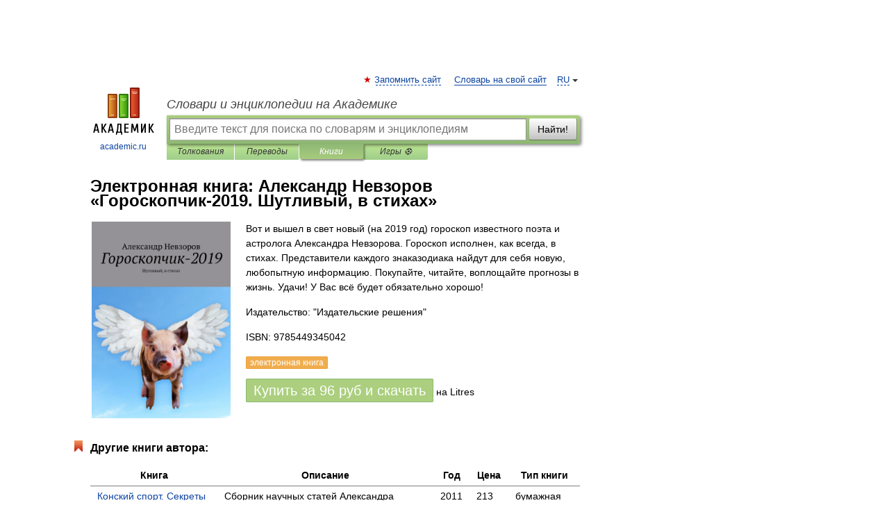

--- FILE ---
content_type: text/html; charset=UTF-8
request_url: https://books.academic.ru/book.nsf/87793737/%D0%93%D0%BE%D1%80%D0%BE%D1%81%D0%BA%D0%BE%D0%BF%D1%87%D0%B8%D0%BA-2019.+%D0%A8%D1%83%D1%82%D0%BB%D0%B8%D0%B2%D1%8B%D0%B9%2C+%D0%B2+%D1%81%D1%82%D0%B8%D1%85%D0%B0%D1%85
body_size: 11634
content:
<!DOCTYPE html>
<html lang="ru">
<head>


        <!-- Yandex.Market Widget -->
        <script async src="https://aflt.market.yandex.ru/widget/script/api" type="text/javascript"></script>
        <script type="text/javascript">
            (function (w) {
                function start() {
                    w.removeEventListener("YaMarketAffiliateLoad", start);
                    w.YaMarketAffiliate.createWidget({
                        containerId: "marketWidget",
                        type: "offers",
                        params: {
                            clid: 2300376,
                            metrikaCounterId: 40185884,
                            searchText: "Гороскопчик-2019. Шутливый, в стихах",
                            themeId: 2,
                        }
                    });
                    w.YaMarketAffiliate.createWidget({
                        containerId: "marketWidget1",
                        type: "models",
                        params: {
                            clid: 2300376,
                            metrikaCounterId: 40185884,
                            searchText: "Гороскопчик-2019. Шутливый, в стихах",
                            themeId: 4
                        }
                    });
                    w.YaMarketAffiliate.createWidget({
                        containerId: "marketWidget2",
                        type: "models",
                        params: {
                            clid: 2300376,
                            metrikaCounterId: 40185884,
                            searchText: "Гороскопчик-2019. Шутливый, в стихах",
                            searchType: "also_viewed",
                            themeId: 1
                        }
                    });
                    w.YaMarketAffiliate.createWidget({
                        containerId: "marketWidget3",
                        type: "models",
                        params: {
                            clid: 2300376,
                            metrikaCounterId: 40185884,
                            searchText: "Гороскопчик-2019. Шутливый, в стихах",
                            searchType: "accessories",
                            themeId: 1
                        }
                    });
                }

                w.YaMarketAffiliate
                    ? start()
                    : w.addEventListener("YaMarketAffiliateLoad", start);
            })(window);
        </script>
        <!-- End Yandex.Market Widget -->

	<meta http-equiv="Content-Type" content="text/html; charset=utf-8" />
	<title>Электронная книга: Александр Невзоров. Гороскопчик-2019. Шутливый, в стихах</title>
	<meta name="Description" content="Вот и вышел в свет новый (на 2019 год) гороскоп известного поэта и астролога Александра Невзорова. Гороскоп исполнен, как всегда, в стихах. Представители каждого знаказодиака найдут для себя новую, любопытную информацию. Покупайте, читайте, воплощайте прогнозы в жизнь. Удачи! У Вас всё будет обязательно хорошо!" />
	<!-- type: desktop C: ru  -->
	<meta name="Keywords" content="Книга" />

 
	<!--[if IE]>
	<meta http-equiv="cleartype" content="on" />
	<meta http-equiv="msthemecompatible" content="no"/>
	<![endif]-->

	<meta name="viewport" content="width=device-width, initial-scale=1, minimum-scale=1">

	
    <meta http-equiv='x-dns-prefetch-control' content='on'>
    <link rel="dns-prefetch" href="https://ajax.googleapis.com">
    <link rel="dns-prefetch" href="https://www.googletagservices.com">
    <link rel="dns-prefetch" href="https://www.google-analytics.com">
    <link rel="dns-prefetch" href="https://pagead2.googlesyndication.com">
    <link rel="dns-prefetch" href="https://ajax.googleapis.com">
    <link rel="dns-prefetch" href="https://an.yandex.ru">
    <link rel="dns-prefetch" href="https://mc.yandex.ru">

    <link rel="preload" href="/images/Logo.png"   as="image" >
    <link rel="preload" href="/images/Logo_h.png" as="image" >

	<meta property="og:title" content="Электронная книга: Александр Невзоров. Гороскопчик-2019. Шутливый, в стихах" />
	<meta property="og:type" content="article" />
	<meta property="og:url" content="https://books.academic.ru/book.nsf/87793737/%D0%93%D0%BE%D1%80%D0%BE%D1%81%D0%BA%D0%BE%D0%BF%D1%87%D0%B8%D0%BA-2019.+%D0%A8%D1%83%D1%82%D0%BB%D0%B8%D0%B2%D1%8B%D0%B9%2C+%D0%B2+%D1%81%D1%82%D0%B8%D1%85%D0%B0%D1%85" />
	<meta property="og:image" content="https://academic.ru/images/Logo_social_ru.png?3" />
	<meta property="og:description" content="Вот и вышел в свет новый (на 2019 год) гороскоп известного поэта и астролога Александра Невзорова. Гороскоп исполнен, как всегда, в стихах. Представители каждого знаказодиака найдут для себя новую, любопытную информацию. Покупайте, читайте, воплощайте прогнозы в жизнь. Удачи! У Вас всё будет обязательно хорошо!" />
	<meta property="og:site_name" content="Словари и энциклопедии на Академике" />
	<link rel="search" type="application/opensearchdescription+xml" title="Словари и энциклопедии на Академике" href="//dic.academic.ru/dicsearch.xml" />
	<meta name="ROBOTS" content="ALL" />
	<link rel="canonical" href="https://books.academic.ru/book.nsf/87793737/%D0%93%D0%BE%D1%80%D0%BE%D1%81%D0%BA%D0%BE%D0%BF%D1%87%D0%B8%D0%BA-2019.+%D0%A8%D1%83%D1%82%D0%BB%D0%B8%D0%B2%D1%8B%D0%B9%2C+%D0%B2+%D1%81%D1%82%D0%B8%D1%85%D0%B0%D1%85" />

<!-- d/t desktop  -->

    <script>
      window.CaramelDomain = "academic.ru";
      const caramelJS = document.createElement('script'); 
      caramelJS.src = "https://ads.digitalcaramel.com/caramel.js?ts="+new Date().getTime();
      caramelJS.async = true;
      document.head.appendChild(caramelJS);
    </script>


    <script>window.yaContextCb = window.yaContextCb || [] </script> 
    <script async src="https://yandex.ru/ads/system/context.js"></script>

    
<!-- +++++ ab_flag=1 fa_flag=2 +++++ -->

<style type="text/css">
div.hidden,#sharemenu,div.autosuggest,#contextmenu,#ad_top,#ad_bottom,#ad_right,#ad_top2,#restrictions,#footer ul + div,#TerminsNavigationBar,#top-menu,#lang,#search-tabs,#search-box .translate-lang,#translate-arrow,#dic-query,#logo img.h,#t-direction-head,#langbar,.smm{display:none}p,ul{list-style-type:none;margin:0 0 15px}ul li{margin-bottom:6px}.content ul{list-style-type:disc}*{padding:0;margin:0}html,body{height:100%}body{padding:0;margin:0;color:#000;font:14px Helvetica,Arial,Tahoma,sans-serif;background:#fff;line-height:1.5em}a{color:#0d44a0;text-decoration:none}h1{font-size:24px;margin:0 0 18px}h2{font-size:20px;margin:0 0 14px}h3{font-size:16px;margin:0 0 10px}h1 a,h2 a{color:#454545!important}#page{margin:0 auto}#page{min-height:100%;position:relative;padding-top:105px}#page{width:720px;padding-right:330px}* html #page{height:100%}#header{position:relative;height:122px}#logo{float:left;margin-top:21px;width:125px}#logo a.img{width:90px;margin:0 0 0 16px}#logo a.img.logo-en{margin-left:13px}#logo a{display:block;font-size:12px;text-align:center;word-break:break-all}#site-title{padding-top:35px;margin:0 0 5px 135px}#site-title a{color:#000;font-size:18px;font-style:italic;display:block;font-weight:400}#search-box{margin-left:135px;border-top-right-radius:3px;border-bottom-right-radius:3px;padding:4px;position:relative;background:#abcf7e;min-height:33px}#search-box.dic{background:#896744}#search-box table{border-spacing:0;border-collapse:collapse;width:100%}#search-box table td{padding:0;vertical-align:middle}#search-box table td:first-child{padding-right:3px}#search-box table td:last-child{width:1px}#search-query,#dic-query,.translate-lang{padding:6px;font-size:16px;height:18px;border:1px solid #949494;width:100%;box-sizing:border-box;height:32px;float:none;margin:0;background:white;float:left;border-radius:0!important}#search-button{width:70px;height:32px;text-align:center;border:1px solid #7a8e69;border-radius:3px;background:#e0e0e0}#search-tabs{display:block;margin:0 15px 0 135px;padding:0;list-style-type:none}#search-tabs li{float:left;min-width:70px;max-width:140px;padding:0 15px;height:23px;line-height:23px;background:#bde693;text-align:center;margin-right:1px}#search-box.dic + #search-tabs li{background:#C9A784}#search-tabs li:last-child{border-bottom-right-radius:3px}#search-tabs li a{color:#353535;font-style:italic;font-size:12px;display:block;white-space:nowrap;text-overflow:ellipsis;overflow:hidden}#search-tabs li.active{height:22px;line-height:23px;position:relative;background:#abcf7e;border-bottom-left-radius:3px;border-bottom-right-radius:3px}#search-box.dic + #search-tabs li.active{background:#896744}#search-tabs li.active a{color:white}#content{clear:both;margin:30px 0;padding-left:15px}#content a{text-decoration:underline}#content .breadcrumb{margin-bottom:20px}#search_sublinks,#search_links{margin-bottom:8px;margin-left:-8px}#search_sublinks a,#search_links a{padding:3px 8px 1px;border-radius:2px}#search_sublinks a.active,#search_links a.active{color:#000 !important;background:#bde693;text-decoration:none!important}.term{color:saddlebrown}@media(max-width:767px){.hideForMobile{display:none}#header{height:auto}#page{padding:5px;width:auto}#logo{float:none;width:144px;text-align:left;margin:0;padding-top:5px}#logo a{height:44px;overflow:hidden;text-align:left}#logo img.h{display:initial;width:144px;height:44px}#logo img.v{display:none}#site-title{padding:0;margin:10px 0 5px}#search-box,#search-tabs{clear:both;margin:0;width:auto;padding:4px}#search-box.translate #search-query{width:100%;margin-bottom:4px}#search-box.translate #td-search{overflow:visible;display:table-cell}ul#search-tabs{white-space:nowrap;margin-top:5px;overflow-x:auto;overflow-y:hidden}ul#search-tabs li,ul#search-tabs li.active{background:none!important;box-shadow:none;min-width:0;padding:0 5px;float:none;display:inline-block}ul#search-tabs li a{border-bottom:1px dashed green;font-style:normal;color:green;font-size:16px}ul#search-tabs li.active a{color:black;border-bottom-color:white;font-weight:700}ul#search-tabs li a:hover,ul#search-tabs li.active a:hover{color:black}#content{margin:15px 0}.h250{height:280px;max-height:280px;overflow:hidden;margin:25px 0 25px 0}
}.book_cover{margin-right:10px;padding-right:10px;max-width:200px;max-height:400px}@media (max-width: 767px){#book_partner{display:none}.book_cover{max-width:90%}}</style>

	<link rel="shortcut icon" href="https://academic.ru/favicon.ico" type="image/x-icon" sizes="16x16" />
	<link rel="shortcut icon" href="https://academic.ru/images/icon.ico" type="image/x-icon" sizes="32x32" />
    <link rel="shortcut icon" href="https://academic.ru/images/icon.ico" type="image/x-icon" sizes="48x48" />
    
    <link rel="icon" type="image/png" sizes="16x16" href="/images/Logo_16x16_transparent.png" />
    <link rel="icon" type="image/png" sizes="32x32" href="/images/Logo_32x32_transparent.png" />
    <link rel="icon" type="image/png" sizes="48x48" href="/images/Logo_48x48_transparent.png" />
    <link rel="icon" type="image/png" sizes="64x64" href="/images/Logo_64x64_transparent.png" />
    <link rel="icon" type="image/png" sizes="128x128" href="/images/Logo_128x128_transparent.png" />

    <link rel="apple-touch-icon" sizes="57x57"   href="/images/apple-touch-icon-57x57.png" />
    <link rel="apple-touch-icon" sizes="60x60"   href="/images/apple-touch-icon-60x60.png" />
    <link rel="apple-touch-icon" sizes="72x72"   href="/images/apple-touch-icon-72x72.png" />
    <link rel="apple-touch-icon" sizes="76x76"   href="/images/apple-touch-icon-76x76.png" />
    <link rel="apple-touch-icon" sizes="114x114" href="/images/apple-touch-icon-114x114.png" />
    <link rel="apple-touch-icon" sizes="120x120" href="/images/apple-touch-icon-120x120.png" />
  
    <!-- link rel="mask-icon" href="/images/safari-pinned-tab.svg" color="#5bbad5" -->
    <meta name="msapplication-TileColor" content="#00aba9" />
    <meta name="msapplication-config" content="/images/browserconfig.xml" />
    <meta name="theme-color" content="#ffffff" />

    <meta name="apple-mobile-web-app-capable" content="yes" />
    <meta name="apple-mobile-web-app-status-bar-style" content="black /">


<script type="text/javascript">
  (function(i,s,o,g,r,a,m){i['GoogleAnalyticsObject']=r;i[r]=i[r]||function(){
  (i[r].q=i[r].q||[]).push(arguments)},i[r].l=1*new Date();a=s.createElement(o),
  m=s.getElementsByTagName(o)[0];a.async=1;a.src=g;m.parentNode.insertBefore(a,m)
  })(window,document,'script','//www.google-analytics.com/analytics.js','ga');

  ga('create', 'UA-2754246-1', 'auto');
  ga('require', 'displayfeatures');

  ga('set', 'dimension1', '');
  ga('set', 'dimension2', 'book');
  ga('set', 'dimension3', '1');

  ga('send', 'pageview');

</script>


<script type="text/javascript">
	if(typeof(console) == 'undefined' ) console = {};
	if(typeof(console.log) == 'undefined' ) console.log = function(){};
	if(typeof(console.warn) == 'undefined' ) console.warn = function(){};
	if(typeof(console.error) == 'undefined' ) console.error = function(){};
	if(typeof(console.time) == 'undefined' ) console.time = function(){};
	if(typeof(console.timeEnd) == 'undefined' ) console.timeEnd = function(){};
	Academic = {};
	Academic.sUserLanguage = 'ru';
	Academic.sDomainURL = '';
	Academic.sMainDomainURL = '//dic.academic.ru/';
	Academic.sTranslateDomainURL = '//translate.academic.ru/';
	Academic.deviceType = 'desktop';
		Academic.Lang = {};
	Academic.Lang.sTermNotFound = 'Термин, отвечающий запросу, не найден'; 
</script>


<!--  Вариокуб -->
<script type="text/javascript">
    (function(e, x, pe, r, i, me, nt){
    e[i]=e[i]||function(){(e[i].a=e[i].a||[]).push(arguments)},
    me=x.createElement(pe),me.async=1,me.src=r,nt=x.getElementsByTagName(pe)[0],me.addEventListener("error",function(){function cb(t){t=t[t.length-1],"function"==typeof t&&t({flags:{}})};Array.isArray(e[i].a)&&e[i].a.forEach(cb);e[i]=function(){cb(arguments)}}),nt.parentNode.insertBefore(me,nt)})
    (window, document, "script", "https://abt.s3.yandex.net/expjs/latest/exp.js", "ymab");

    ymab("metrika.70309897", "init"/*, {clientFeatures}, {callback}*/);
    ymab("metrika.70309897", "setConfig", {enableSetYmUid: true});
</script>





</head>
<body>

<div id="ad_top">
<!-- top bnr -->
<div class="banner" style="max-height: 90px; overflow: hidden; display: inline-block;">




<!-- Yandex.RTB R-A-12643772-1 -->
<div id="yandex_rtb_R-A-12643772-1"></div>
<script>
window.yaContextCb.push(() => {
    Ya.Context.AdvManager.render({
        "blockId": "R-A-12643772-1",
        "renderTo": "yandex_rtb_R-A-12643772-1"
    })
})
</script>


</div> <!-- top banner  -->




</div>
	<div id="page"  >








			<div id="header">
				<div id="logo">
					<a href="//academic.ru">
						<img src="//academic.ru/images/Logo.png" class="v" alt="academic.ru" width="88" height="68" />
						<img src="//academic.ru/images/Logo_h.png" class="h" alt="academic.ru" width="144" height="44" />
						<br />
						academic.ru					</a>
				</div>
					<ul id="top-menu">
						<li id="lang">
							<a href="#" class="link">RU</a>

							<ul id="lang-menu">

							<li><a href="//en-academic.com">EN</a></li>
<li><a href="//de-academic.com">DE</a></li>
<li><a href="//es-academic.com">ES</a></li>
<li><a href="//fr-academic.com">FR</a></li>
							</ul>
						</li>
						<!--li><a class="android" href="//dic.academic.ru/android.php">Android версия</a></li-->
						<!--li><a class="apple" href="//dic.academic.ru/apple.php">iPhone/iPad версия</a></li-->
						<li><a class="add-fav link" href="#" onClick="add_favorite(this);">Запомнить сайт</a></li>
						<li><a href="//partners.academic.ru/partner_proposal.php" target="_blank">Словарь на свой сайт</a></li>
						<!--li><a href="#">Форум</a></li-->
					</ul>
					<h2 id="site-title">
						<a href="//academic.ru">Словари и энциклопедии на Академике</a>
					</h2>

					<div id="search-box">
						<form action="/searchall.php" method="get" name="formSearch">

<table><tr><td id="td-search">

							<input type="text" name="SWord" id="search-query" required
							value=""
							title="Введите текст для поиска по словарям и энциклопедиям" placeholder="Введите текст для поиска по словарям и энциклопедиям"
							autocomplete="off">


<div class="translate-lang">
	<select name="from" id="translateFrom">
				<option value="xx">Все языки</option><option value="ru" selected>Русский</option><option value="en">Английский</option><option value="fr">Французский</option><option value="de">Немецкий</option><option value="es">Испанский</option><option disabled>────────</option><option value="sq">Албанский</option><option value="al">Алтайский</option><option value="ar">Арабский</option><option value="an">Арагонский</option><option value="hy">Армянский</option><option value="rp">Арумынский</option><option value="at">Астурийский</option><option value="af">Африкаанс</option><option value="bb">Багобо</option><option value="eu">Баскский</option><option value="ba">Башкирский</option><option value="be">Белорусский</option><option value="bg">Болгарский</option><option value="bu">Бурятский</option><option value="cy">Валлийский</option><option value="wr">Варайский</option><option value="hu">Венгерский</option><option value="vp">Вепсский</option><option value="hs">Верхнелужицкий</option><option value="vi">Вьетнамский</option><option value="ht">Гаитянский</option><option value="el">Греческий</option><option value="ka">Грузинский</option><option value="gn">Гуарани</option><option value="gd">Гэльский</option><option value="da">Датский</option><option value="dl">Долганский</option><option value="pr">Древнерусский язык</option><option value="he">Иврит</option><option value="yi">Идиш</option><option value="in">Ингушский</option><option value="id">Индонезийский</option><option value="ik">Инупиак</option><option value="ga">Ирландский</option><option value="is">Исландский</option><option value="it">Итальянский</option><option value="yo">Йоруба</option><option value="kk">Казахский</option><option value="kc">Карачаевский</option><option value="ca">Каталанский</option><option value="qy">Квенья</option><option value="qu">Кечуа</option><option value="ky">Киргизский</option><option value="zh">Китайский</option><option value="go">Клингонский</option><option value="kv">Коми</option><option value="mm">Коми</option><option value="ko">Корейский</option><option value="cr">Кри</option><option value="ct">Крымскотатарский</option><option value="kp">Кумыкский</option><option value="ku">Курдский</option><option value="km">Кхмерский</option><option value="la">Латинский</option><option value="lv">Латышский</option><option value="ln">Лингала</option><option value="lt">Литовский</option><option value="lb">Люксембургский</option><option value="mu">Майя</option><option value="mk">Македонский</option><option value="ms">Малайский</option><option value="ma">Маньчжурский</option><option value="mi">Маори</option><option value="mj">Марийский</option><option value="mc">Микенский</option><option value="mf">Мокшанский</option><option value="mn">Монгольский</option><option value="nu">Науатль</option><option value="nl">Нидерландский</option><option value="og">Ногайский</option><option value="no">Норвежский</option><option value="oa">Орокский</option><option value="os">Осетинский</option><option value="ot">Османский</option><option value="pi">Пали</option><option value="pm">Папьяменто</option><option value="pa">Пенджабский</option><option value="fa">Персидский</option><option value="pl">Польский</option><option value="pt">Португальский</option><option value="ro">Румынский, Молдавский</option><option value="sa">Санскрит</option><option value="se">Северносаамский</option><option value="sr">Сербский</option><option value="ld">Сефардский</option><option value="sz">Силезский</option><option value="sk">Словацкий</option><option value="sl">Словенский</option><option value="sw">Суахили</option><option value="tl">Тагальский</option><option value="tg">Таджикский</option><option value="th">Тайский</option><option value="tt">Татарский</option><option value="tw">Тви</option><option value="bo">Тибетский</option><option value="tf">Тофаларский</option><option value="tv">Тувинский</option><option value="tr">Турецкий</option><option value="tk">Туркменский</option><option value="ud">Удмуртский</option><option value="uz">Узбекский</option><option value="ug">Уйгурский</option><option value="uk">Украинский</option><option value="ur">Урду</option><option value="uu">Урумский</option><option value="fo">Фарерский</option><option value="fi">Финский</option><option value="hi">Хинди</option><option value="hr">Хорватский</option><option value="cu">Церковнославянский (Старославянский)</option><option value="ke">Черкесский</option><option value="ck">Чероки</option><option value="ce">Чеченский</option><option value="cs">Чешский</option><option value="cv">Чувашский</option><option value="cn">Шайенского</option><option value="sv">Шведский</option><option value="cj">Шорский</option><option value="sx">Шумерский</option><option value="ev">Эвенкийский</option><option value="gw">Эльзасский</option><option value="mv">Эрзянский</option><option value="eo">Эсперанто</option><option value="et">Эстонский</option><option value="ya">Юпийский</option><option value="sh">Якутский</option><option value="ja">Японский</option>	</select>
</div>
<div id="translate-arrow"><a>&nbsp;</a></div>
<div class="translate-lang">
	<select name="to" id="translateOf">
				<option value="xx" selected>Все языки</option><option value="ru">Русский</option><option value="en">Английский</option><option value="fr">Французский</option><option value="de">Немецкий</option><option value="es">Испанский</option><option disabled>────────</option><option value="av">Аварский</option><option value="ad">Адыгейский</option><option value="az">Азербайджанский</option><option value="ai">Айнский язык</option><option value="al">Алтайский</option><option value="ar">Арабский</option><option value="hy">Армянский</option><option value="eu">Баскский</option><option value="ba">Башкирский</option><option value="be">Белорусский</option><option value="hu">Венгерский</option><option value="vp">Вепсский</option><option value="vd">Водский</option><option value="el">Греческий</option><option value="da">Датский</option><option value="he">Иврит</option><option value="yi">Идиш</option><option value="iz">Ижорский</option><option value="in">Ингушский</option><option value="id">Индонезийский</option><option value="is">Исландский</option><option value="it">Итальянский</option><option value="kk">Казахский</option><option value="kc">Карачаевский</option><option value="zh">Китайский</option><option value="kv">Коми</option><option value="ct">Крымскотатарский</option><option value="kp">Кумыкский</option><option value="la">Латинский</option><option value="lv">Латышский</option><option value="lt">Литовский</option><option value="mj">Марийский</option><option value="mf">Мокшанский</option><option value="mn">Монгольский</option><option value="nl">Нидерландский</option><option value="no">Норвежский</option><option value="os">Осетинский</option><option value="fa">Персидский</option><option value="pl">Польский</option><option value="pt">Португальский</option><option value="sk">Словацкий</option><option value="sl">Словенский</option><option value="sw">Суахили</option><option value="tg">Таджикский</option><option value="th">Тайский</option><option value="tt">Татарский</option><option value="tr">Турецкий</option><option value="tk">Туркменский</option><option value="ud">Удмуртский</option><option value="uz">Узбекский</option><option value="ug">Уйгурский</option><option value="uk">Украинский</option><option value="uu">Урумский</option><option value="fi">Финский</option><option value="cu">Церковнославянский (Старославянский)</option><option value="ce">Чеченский</option><option value="cs">Чешский</option><option value="cv">Чувашский</option><option value="sv">Шведский</option><option value="cj">Шорский</option><option value="ev">Эвенкийский</option><option value="mv">Эрзянский</option><option value="eo">Эсперанто</option><option value="et">Эстонский</option><option value="sh">Якутский</option><option value="ja">Японский</option>	</select>
</div>
<input type="hidden" name="did" id="did-field" value="" />
<input type="hidden" id="search-type" name="stype" value="10" />

</td><td>

							<button id="search-button">Найти!</button>

</td></tr></table>

						</form>

						<input type="text" name="dic_query" id="dic-query"
						title="Интерактивное оглавление. Вводите нужный Вам термин" placeholder="Интерактивное оглавление. Вводите нужный Вам термин"
						autocomplete="off" >


					</div>
				  <ul id="search-tabs">
    <li data-search-type="0" id="interpretations" ><a href="#" onclick="return false;">Толкования</a></li>
    <li data-search-type="1"  id="translations" ><a href="#" onclick="return false;">Переводы</a></li>
    <li data-search-type="10" id="books"        class="active"    ><a href="#" onclick="return false;">Книги       </a></li>
    <li data-search-type="88" id="games"            ><a href="https://games.academic.ru" title="Бесплатные игры" >Игры ⚽</a></li>
  </ul>
				</div>

	
<div id="ad_top2"></div>	
			<div id="content">

				<div class="content" itemscope itemtype="//data-vocabulary.org/Product">
				<div itemscope itemtype="//data-vocabulary.org/Breadcrumb">

				</div>
					<meta itemprop="category" content="Media > Books" />
					<meta itemprop="identifier" content="isbn:9785449345042" />
					<div class="title">
						<h1 style="margin-top:10px"><span itemprop="title">Электронная книга: </span><span itemprop="name">Александр Невзоров &#171;Гороскопчик-2019. Шутливый, в стихах&#187;</span></h1>
					</div>
<table width="100%" cellpadding="2">
<tr><td width="20%" valign="top">
<img src="http://cv4.litres.ru/pub/c/cover/37942849.jpg" border=0 align="left" class="book_cover" alt="Гороскопчик-2019. Шутливый, в стихах"/>
</td>
<td valign="top" style="text-align:left;">
<p itemprop="description">Вот и вышел в свет новый (на 2019 год) гороскоп известного поэта и астролога Александра Невзорова. Гороскоп исполнен, как всегда, в стихах. Представители каждого знаказодиака найдут для себя новую, любопытную информацию. Покупайте, читайте, воплощайте прогнозы в жизнь. Удачи! У Вас всё будет обязательно хорошо!</p>
<p><span itemprop="brand">Издательство: "Издательские решения"</span> </p>
<p itemprop="offerDetails" itemscope itemtype="//data-vocabulary.org/Offer">
<span itemprop="identifier" content="isbn:9785449345042">
<p>ISBN: 9785449345042</p>
<p><span class="notice">электронная книга</span> </p><p><a class="big_green" rel="nofollow" href="//dic.academic.ru/jump.php?t=18236c58&amp;j=%2Fwww.litres.ru%2Faleksandr-nevzorov-14808832%2Fgoroskopchik-2019-shutlivyy-v-stihah%2F%3Flfrom%3D18125199" target="_blank">Купить за <span itemprop="price" content="96">96</span> <span itemprop="currency" content="RUR">руб</span> и скачать</a> <span>на Litres</span></p>
</span><div></div>
</p>
</td></tr>
</table>
<div id="book_partner"><script type="text/topadvert">
          load_event: page_load
          feed_id: 11060
      pattern_id: 7291
      book_author: Александр Невзоров
      book_name: Гороскопчик-2019. Шутливый, в стихах
      </script><script type="text/javascript" charset="utf-8" defer="defer" async="async" src="//loader.adrelayer.com/load.js"></script></div>


					<div class="other-info">
<div class="holder"><h3 class="dictionary">Другие книги автора:</h3>
<table cellspacing="0" id="booktable"><thead><tr><th>Книга</th><th>Описание</th><th class="hideForMobile">Год</th><th class="hideForMobile">Цена</th><th class="hideForMobile">Тип книги</th></tr></thead><tbody>
<tr><td><a href="//books.academic.ru/book.nsf/60777566/%D0%9A%D0%BE%D0%BD%D1%81%D0%BA%D0%B8%D0%B9+%D1%81%D0%BF%D0%BE%D1%80%D1%82.+%D0%A1%D0%B5%D0%BA%D1%80%D0%B5%D1%82%D1%8B+%22%D0%BC%D0%B0%D1%81%D1%82%D0%B5%D1%80%D1%81%D1%82%D0%B2%D0%B0%22">Конский спорт. Секреты "мастерства"</a></td><td>Сборник научных статей Александра Невзорова о подлинной сущности конского спорта. В книге вы найдете&#8230; — Астрель-СПб, АСТ,  (формат: 70x90/16, 160 стр.) <span class="src2">Библиотека Nevzorov Haute Ecole</span>   <a href="//books.academic.ru/book.nsf/60777566/%D0%9A%D0%BE%D0%BD%D1%81%D0%BA%D0%B8%D0%B9+%D1%81%D0%BF%D0%BE%D1%80%D1%82.+%D0%A1%D0%B5%D0%BA%D1%80%D0%B5%D1%82%D1%8B+%22%D0%BC%D0%B0%D1%81%D1%82%D0%B5%D1%80%D1%81%D1%82%D0%B2%D0%B0%22">Подробнее...</a></td><td class="year hideForMobile">2011</td><td class="price hideForMobile">213</td><td class="hideForMobile">бумажная книга</td></tr>
<tr><td><a href="//books.academic.ru/book.nsf/60777548/%D0%A2%D1%80%D0%B0%D0%BA%D1%82%D0%B0%D1%82+%D0%BE+%D1%80%D0%B0%D0%B1%D0%BE%D1%82%D0%B5+%22%D0%B2+%D1%80%D1%83%D0%BA%D0%B0%D1%85%22">Трактат о работе "в руках"</a></td><td>Работа с лошадью "в руках" не мыслится без теоретических знаний, которые и дает эта книга. В ней вы вместе с&#8230; — АСТ, Астрель-СПб,  (формат: 70x90/16, 128 стр.) <span class="src2">Библиотека Nevzorov Haute Ecole</span>   <a href="//books.academic.ru/book.nsf/60777548/%D0%A2%D1%80%D0%B0%D0%BA%D1%82%D0%B0%D1%82+%D0%BE+%D1%80%D0%B0%D0%B1%D0%BE%D1%82%D0%B5+%22%D0%B2+%D1%80%D1%83%D0%BA%D0%B0%D1%85%22">Подробнее...</a></td><td class="year hideForMobile">2010</td><td class="price hideForMobile">198.8</td><td class="hideForMobile">бумажная книга</td></tr>
<tr><td><a href="//books.academic.ru/book.nsf/60523228/L.+E.+P.+%D0%9C%D0%B0%D0%BD%D0%B5%D0%B6%D0%BD%D0%BE%D0%B5+%D0%BB%D0%BE%D1%88%D0%B0%D0%B4%D0%B8%D0%BD%D0%BE%D0%B5+%D1%87%D1%82%D0%B5%D0%BD%D0%B8%D0%B5.+%D0%9A%D0%B8%D0%BD%D0%BE%D1%81%D1%86%D0%B5%D0%BD%D0%B0%D1%80%D0%B8%D0%B9">L. E. P. Манежное лошадиное чтение. Киносценарий</a></td><td>Фильм, который стал сенсацией еще до выхода на телеэкраны. Фильм, который пытались запретить к показу. Фильм&#8230; — Nevzorov Haute Ecole,  (формат: 70x90/16, 144 стр.) <span class="src2">Библиотека Nevzorov Haute Ecole</span>   <a href="//books.academic.ru/book.nsf/60523228/L.+E.+P.+%D0%9C%D0%B0%D0%BD%D0%B5%D0%B6%D0%BD%D0%BE%D0%B5+%D0%BB%D0%BE%D1%88%D0%B0%D0%B4%D0%B8%D0%BD%D0%BE%D0%B5+%D1%87%D1%82%D0%B5%D0%BD%D0%B8%D0%B5.+%D0%9A%D0%B8%D0%BD%D0%BE%D1%81%D1%86%D0%B5%D0%BD%D0%B0%D1%80%D0%B8%D0%B9">Подробнее...</a></td><td class="year hideForMobile">2010</td><td class="price hideForMobile">179</td><td class="hideForMobile">бумажная книга</td></tr>
<tr><td><a href="//books.academic.ru/book.nsf/60493886/%D0%91%D0%BE%D0%B4%D0%B8%D0%B1%D0%B8%D0%BB%D0%B4%D0%B8%D0%BD%D0%B3.+%D0%92%D0%B0%D1%88+%D0%BB%D0%B8%D1%87%D0%BD%D1%8B%D0%B9+%D1%82%D1%80%D0%B5%D0%BD%D0%B5%D1%80">Бодибилдинг. Ваш личный тренер</a></td><td>Хотите развить силу, сбросить лишний вес, сделать свое тело совершенным? Перед вами – уникальное пособие для&#8230; — Питер,    <a class="notice" href="//books.academic.ru/book.nsf/60493886/%D0%91%D0%BE%D0%B4%D0%B8%D0%B1%D0%B8%D0%BB%D0%B4%D0%B8%D0%BD%D0%B3.+%D0%92%D0%B0%D1%88+%D0%BB%D0%B8%D1%87%D0%BD%D1%8B%D0%B9+%D1%82%D1%80%D0%B5%D0%BD%D0%B5%D1%80">электронная книга</a>  <a href="//books.academic.ru/book.nsf/60493886/%D0%91%D0%BE%D0%B4%D0%B8%D0%B1%D0%B8%D0%BB%D0%B4%D0%B8%D0%BD%D0%B3.+%D0%92%D0%B0%D1%88+%D0%BB%D0%B8%D1%87%D0%BD%D1%8B%D0%B9+%D1%82%D1%80%D0%B5%D0%BD%D0%B5%D1%80">Подробнее...</a></td><td class="year hideForMobile">2011</td><td class="price hideForMobile">165</td><td class="hideForMobile">электронная книга</td></tr>
<tr><td><a href="//books.academic.ru/book.nsf/63383961/%D0%9E%D1%82%D1%81%D1%82%D0%B0%D0%B2%D0%BA%D0%B0+%D0%B3%D0%BE%D1%81%D0%BF%D0%BE%D0%B4%D0%B0+%D0%B1%D0%BE%D0%B3%D0%B0.+%D0%97%D0%B0%D1%87%D0%B5%D0%BC+%D0%A0%D0%BE%D1%81%D1%81%D0%B8%D0%B8+%D0%BF%D1%80%D0%B0%D0%B2%D0%BE%D1%81%D0%BB%D0%B0%D0%B2%D0%B8%D0%B5%3F">Отставка господа бога. Зачем России православие?</a></td><td>Александр Невзоров, автор легендарной телепрограммы "600 секунд", отец российской журналистки&#8230; — Эксмо,  (формат: 84x108/32, 224 стр.) <span class="src2">Невзоров Александр. Избранное</span>   <a href="//books.academic.ru/book.nsf/63383961/%D0%9E%D1%82%D1%81%D1%82%D0%B0%D0%B2%D0%BA%D0%B0+%D0%B3%D0%BE%D1%81%D0%BF%D0%BE%D0%B4%D0%B0+%D0%B1%D0%BE%D0%B3%D0%B0.+%D0%97%D0%B0%D1%87%D0%B5%D0%BC+%D0%A0%D0%BE%D1%81%D1%81%D0%B8%D0%B8+%D0%BF%D1%80%D0%B0%D0%B2%D0%BE%D1%81%D0%BB%D0%B0%D0%B2%D0%B8%D0%B5%3F">Подробнее...</a></td><td class="year hideForMobile">2015</td><td class="price hideForMobile">280</td><td class="hideForMobile">бумажная книга</td></tr>
<tr><td><a href="//books.academic.ru/book.nsf/62197270/%D0%9E%D1%82%D1%81%D1%82%D0%B0%D0%B2%D0%BA%D0%B0+%D0%B3%D0%BE%D1%81%D0%BF%D0%BE%D0%B4%D0%B0+%D0%B1%D0%BE%D0%B3%D0%B0.+%D0%97%D0%B0%D1%87%D0%B5%D0%BC+%D0%A0%D0%BE%D1%81%D1%81%D0%B8%D0%B8+%D0%BF%D1%80%D0%B0%D0%B2%D0%BE%D1%81%D0%BB%D0%B0%D0%B2%D0%B8%D0%B5%3F">Отставка господа бога. Зачем России православие?</a></td><td>Александр Невзоров, автор легендарной телепрограммы "600 секунд", отец российской журналистки&#8230; — Эксмо,  (формат: 84x108/32, 224 стр.) <span class="src2">Русский путь</span>   <a href="//books.academic.ru/book.nsf/62197270/%D0%9E%D1%82%D1%81%D1%82%D0%B0%D0%B2%D0%BA%D0%B0+%D0%B3%D0%BE%D1%81%D0%BF%D0%BE%D0%B4%D0%B0+%D0%B1%D0%BE%D0%B3%D0%B0.+%D0%97%D0%B0%D1%87%D0%B5%D0%BC+%D0%A0%D0%BE%D1%81%D1%81%D0%B8%D0%B8+%D0%BF%D1%80%D0%B0%D0%B2%D0%BE%D1%81%D0%BB%D0%B0%D0%B2%D0%B8%D0%B5%3F">Подробнее...</a></td><td class="year hideForMobile">2015</td><td class="price hideForMobile">236.3</td><td class="hideForMobile">бумажная книга</td></tr>
<tr><td><a href="//books.academic.ru/book.nsf/62259716/%D0%9E%D1%82%D1%81%D1%82%D0%B0%D0%B2%D0%BA%D0%B0+%D0%B3%D0%BE%D1%81%D0%BF%D0%BE%D0%B4%D0%B0+%D0%B1%D0%BE%D0%B3%D0%B0.+%D0%97%D0%B0%D1%87%D0%B5%D0%BC+%D0%A0%D0%BE%D1%81%D1%81%D0%B8%D0%B8+%D0%BF%D1%80%D0%B0%D0%B2%D0%BE%D1%81%D0%BB%D0%B0%D0%B2%D0%B8%D0%B5%3F+%28%D1%81%D0%B1%D0%BE%D1%80%D0%BD%D0%B8%D0%BA%29">Отставка господа бога. Зачем России православие? (сборник)</a></td><td>Александр Невзоров, автор легендарной телепрограммы «600 секунд», отец российской журналистики&#8230; — Эксмо,    <a class="notice" href="//books.academic.ru/book.nsf/62259716/%D0%9E%D1%82%D1%81%D1%82%D0%B0%D0%B2%D0%BA%D0%B0+%D0%B3%D0%BE%D1%81%D0%BF%D0%BE%D0%B4%D0%B0+%D0%B1%D0%BE%D0%B3%D0%B0.+%D0%97%D0%B0%D1%87%D0%B5%D0%BC+%D0%A0%D0%BE%D1%81%D1%81%D0%B8%D0%B8+%D0%BF%D1%80%D0%B0%D0%B2%D0%BE%D1%81%D0%BB%D0%B0%D0%B2%D0%B8%D0%B5%3F+%28%D1%81%D0%B1%D0%BE%D1%80%D0%BD%D0%B8%D0%BA%29">электронная книга</a>  <a href="//books.academic.ru/book.nsf/62259716/%D0%9E%D1%82%D1%81%D1%82%D0%B0%D0%B2%D0%BA%D0%B0+%D0%B3%D0%BE%D1%81%D0%BF%D0%BE%D0%B4%D0%B0+%D0%B1%D0%BE%D0%B3%D0%B0.+%D0%97%D0%B0%D1%87%D0%B5%D0%BC+%D0%A0%D0%BE%D1%81%D1%81%D0%B8%D0%B8+%D0%BF%D1%80%D0%B0%D0%B2%D0%BE%D1%81%D0%BB%D0%B0%D0%B2%D0%B8%D0%B5%3F+%28%D1%81%D0%B1%D0%BE%D1%80%D0%BD%D0%B8%D0%BA%29">Подробнее...</a></td><td class="year hideForMobile">2015</td><td class="price hideForMobile">249</td><td class="hideForMobile">электронная книга</td></tr>
<tr><td><a href="//books.academic.ru/book.nsf/62496871/Set+On+English">Set On English</a></td><td> — ФЛИНТА,    <a class="notice" href="//books.academic.ru/book.nsf/62496871/Set+On+English">электронная книга</a>  <a href="//books.academic.ru/book.nsf/62496871/Set+On+English">Подробнее...</a></td><td class="year hideForMobile">2015</td><td class="price hideForMobile">100</td><td class="hideForMobile">электронная книга</td></tr>
<tr><td><a href="//books.academic.ru/book.nsf/62528812/%D0%9F%D1%80%D0%BE%D0%B8%D0%B7%D0%BD%D0%BE%D1%81%D0%B8%D1%82%D0%B5%D0%BB%D1%8C%D0%BD%D1%8B%D0%B9+%D0%BF%D0%BB%D0%B0%D0%BD%D1%88%D0%B5%D1%82.+Pronounce-it+pad.+%D0%A3%D0%BD%D0%B8%D0%B2%D0%B5%D1%80%D1%81%D0%B0%D0%BB%D1%8C%D0%BD%D1%8B%D0%B5+%D1%84%D0%BE%D0%BD%D0%B5%D1%82%D0%B8%D1%87%D0%B5%D1%81%D0%BA%D0%B8%D0%B5+%D1%82%D0%B0%D0%B1%D0%BB%D0%B8%D1%86%D1%8B+%D0%B4%D0%BB%D1%8F+%D1%87%D1%82%D0%B5%D0%BD%D0%B8%D1%8F+%D0%B0%D0%BD%D0%B3%D0%BB%D0%B8%D0%B9%D1%81%D0%BA%D0%B8%D1%85+%D1%81%D0%BB%D0%BE%D0%B2">Произносительный планшет. Pronounce-it pad. Универсальные фонетические таблицы для чтения английских слов</a></td><td> — ФЛИНТА,    <a class="notice" href="//books.academic.ru/book.nsf/62528812/%D0%9F%D1%80%D0%BE%D0%B8%D0%B7%D0%BD%D0%BE%D1%81%D0%B8%D1%82%D0%B5%D0%BB%D1%8C%D0%BD%D1%8B%D0%B9+%D0%BF%D0%BB%D0%B0%D0%BD%D1%88%D0%B5%D1%82.+Pronounce-it+pad.+%D0%A3%D0%BD%D0%B8%D0%B2%D0%B5%D1%80%D1%81%D0%B0%D0%BB%D1%8C%D0%BD%D1%8B%D0%B5+%D1%84%D0%BE%D0%BD%D0%B5%D1%82%D0%B8%D1%87%D0%B5%D1%81%D0%BA%D0%B8%D0%B5+%D1%82%D0%B0%D0%B1%D0%BB%D0%B8%D1%86%D1%8B+%D0%B4%D0%BB%D1%8F+%D1%87%D1%82%D0%B5%D0%BD%D0%B8%D1%8F+%D0%B0%D0%BD%D0%B3%D0%BB%D0%B8%D0%B9%D1%81%D0%BA%D0%B8%D1%85+%D1%81%D0%BB%D0%BE%D0%B2">электронная книга</a>  <a href="//books.academic.ru/book.nsf/62528812/%D0%9F%D1%80%D0%BE%D0%B8%D0%B7%D0%BD%D0%BE%D1%81%D0%B8%D1%82%D0%B5%D0%BB%D1%8C%D0%BD%D1%8B%D0%B9+%D0%BF%D0%BB%D0%B0%D0%BD%D1%88%D0%B5%D1%82.+Pronounce-it+pad.+%D0%A3%D0%BD%D0%B8%D0%B2%D0%B5%D1%80%D1%81%D0%B0%D0%BB%D1%8C%D0%BD%D1%8B%D0%B5+%D1%84%D0%BE%D0%BD%D0%B5%D1%82%D0%B8%D1%87%D0%B5%D1%81%D0%BA%D0%B8%D0%B5+%D1%82%D0%B0%D0%B1%D0%BB%D0%B8%D1%86%D1%8B+%D0%B4%D0%BB%D1%8F+%D1%87%D1%82%D0%B5%D0%BD%D0%B8%D1%8F+%D0%B0%D0%BD%D0%B3%D0%BB%D0%B8%D0%B9%D1%81%D0%BA%D0%B8%D1%85+%D1%81%D0%BB%D0%BE%D0%B2">Подробнее...</a></td><td class="year hideForMobile">2015</td><td class="price hideForMobile">50</td><td class="hideForMobile">электронная книга</td></tr>
<tr><td><a href="//books.academic.ru/book.nsf/62739370/%D0%9F%D1%80%D0%BE%D0%B8%D1%81%D1%85%D0%BE%D0%B6%D0%B4%D0%B5%D0%BD%D0%B8%D0%B5+%D0%BB%D0%B8%D1%87%D0%BD%D0%BE%D1%81%D1%82%D0%B8+%D0%B8+%D0%B8%D0%BD%D1%82%D0%B5%D0%BB%D0%BB%D0%B5%D0%BA%D1%82%D0%B0+%D1%87%D0%B5%D0%BB%D0%BE%D0%B2%D0%B5%D0%BA%D0%B0.+%D0%9E%D0%BF%D1%8B%D1%82+%D0%BE%D0%B1%D0%BE%D0%B1%D1%89%D0%B5%D0%BD%D0%B8%D1%8F+%D0%B4%D0%B0%D0%BD%D0%BD%D1%8B%D1%85+%D0%BA%D0%BB%D0%B0%D1%81%D1%81%D0%B8%D1%87%D0%B5%D1%81%D0%BA%D0%BE%D0%B9+%D0%BD%D0%B5%D0%B9%D1%80%D0%BE%D1%84%D0%B8%D0%B7%D0%B8%D0%BE%D0%BB%D0%BE%D0%B3%D0%B8%D0%B8">Происхождение личности и интеллекта человека. Опыт обобщения данных классической нейрофизиологии</a></td><td>В этой книге Александр Невзоров - режиссер, сценарист, писатель, член Всероссийского научного общества&#8230; — АСТ,  (формат: 70x90/16, 544 стр.)    <a href="//books.academic.ru/book.nsf/62739370/%D0%9F%D1%80%D0%BE%D0%B8%D1%81%D1%85%D0%BE%D0%B6%D0%B4%D0%B5%D0%BD%D0%B8%D0%B5+%D0%BB%D0%B8%D1%87%D0%BD%D0%BE%D1%81%D1%82%D0%B8+%D0%B8+%D0%B8%D0%BD%D1%82%D0%B5%D0%BB%D0%BB%D0%B5%D0%BA%D1%82%D0%B0+%D1%87%D0%B5%D0%BB%D0%BE%D0%B2%D0%B5%D0%BA%D0%B0.+%D0%9E%D0%BF%D1%8B%D1%82+%D0%BE%D0%B1%D0%BE%D0%B1%D1%89%D0%B5%D0%BD%D0%B8%D1%8F+%D0%B4%D0%B0%D0%BD%D0%BD%D1%8B%D1%85+%D0%BA%D0%BB%D0%B0%D1%81%D1%81%D0%B8%D1%87%D0%B5%D1%81%D0%BA%D0%BE%D0%B9+%D0%BD%D0%B5%D0%B9%D1%80%D0%BE%D1%84%D0%B8%D0%B7%D0%B8%D0%BE%D0%BB%D0%BE%D0%B3%D0%B8%D0%B8">Подробнее...</a></td><td class="year hideForMobile">2013</td><td class="price hideForMobile">560</td><td class="hideForMobile">бумажная книга</td></tr>
<tr><td><a href="//books.academic.ru/book.nsf/63302595/%D0%A3%D1%80%D0%BE%D0%BA%D0%B8+%D0%B0%D1%82%D0%B5%D0%B8%D0%B7%D0%BC%D0%B0+%28%2B+CD%29">Уроки атеизма (+ CD)</a></td><td>Легенда отечественной публицистики Александр Невзоров известен как последовательный и бескомпромиссный&#8230; — Эксмо,  (формат: 84x108/32, 352 стр.) <span class="src2">Невзоров Александр. Избранное</span>   <a href="//books.academic.ru/book.nsf/63302595/%D0%A3%D1%80%D0%BE%D0%BA%D0%B8+%D0%B0%D1%82%D0%B5%D0%B8%D0%B7%D0%BC%D0%B0+%28%2B+CD%29">Подробнее...</a></td><td class="year hideForMobile">2015</td><td class="price hideForMobile">273</td><td class="hideForMobile">бумажная книга</td></tr>
<tr><td><a href="//books.academic.ru/book.nsf/63347561/%D0%A3%D1%80%D0%BE%D0%BA%D0%B8+%D0%B0%D1%82%D0%B5%D0%B8%D0%B7%D0%BC%D0%B0">Уроки атеизма</a></td><td>Легенда отечественной публицистики Александр Невзоров известен как последовательный и бескомпромиссный&#8230; — Эксмо,    <a class="notice" href="//books.academic.ru/book.nsf/63347561/%D0%A3%D1%80%D0%BE%D0%BA%D0%B8+%D0%B0%D1%82%D0%B5%D0%B8%D0%B7%D0%BC%D0%B0">электронная книга</a>  <a href="//books.academic.ru/book.nsf/63347561/%D0%A3%D1%80%D0%BE%D0%BA%D0%B8+%D0%B0%D1%82%D0%B5%D0%B8%D0%B7%D0%BC%D0%B0">Подробнее...</a></td><td class="year hideForMobile">2015</td><td class="price hideForMobile">229</td><td class="hideForMobile">электронная книга</td></tr>
<tr><td><a href="//books.academic.ru/book.nsf/63840093/%D0%9A%D0%BE%D0%BD%D1%81%D0%BA%D0%B8%D0%B9+%D1%81%D0%BF%D0%BE%D1%80%D1%82.+%D0%A1%D0%B5%D0%BA%D1%80%D0%B5%D1%82%D1%8B+%22%D0%BC%D0%B0%D1%81%D1%82%D0%B5%D1%80%D1%81%D1%82%D0%B2%D0%B0%22">Конский спорт. Секреты "мастерства"</a></td><td>От издателя:Сборник научных статей Александра Невзорова о подлинной сущности конского спорта. В книге вы&#8230; —  (формат: 70x90/16 (~170х215 мм), 160стр. стр.) <span class="src2">Библиотека Nevzorov Haute Ecole</span>   <a href="//books.academic.ru/book.nsf/63840093/%D0%9A%D0%BE%D0%BD%D1%81%D0%BA%D0%B8%D0%B9+%D1%81%D0%BF%D0%BE%D1%80%D1%82.+%D0%A1%D0%B5%D0%BA%D1%80%D0%B5%D1%82%D1%8B+%22%D0%BC%D0%B0%D1%81%D1%82%D0%B5%D1%80%D1%81%D1%82%D0%B2%D0%B0%22">Подробнее...</a></td><td class="year hideForMobile">2011</td><td class="price hideForMobile">85</td><td class="hideForMobile">бумажная книга</td></tr>
<tr><td><a href="//books.academic.ru/book.nsf/63854623/%D0%A2%D1%80%D0%B0%D0%BA%D1%82%D0%B0%D1%82+%D0%BE+%D1%80%D0%B0%D0%B1%D0%BE%D1%82%D0%B5+%22%D0%B2+%D1%80%D1%83%D0%BA%D0%B0%D1%85%22">Трактат о работе "в руках"</a></td><td>От издателя:Работа с лошадью «в руках» не мыслится без теоретических знаний, которые и дает эта книга. В ней&#8230; —  (формат: 70х90/16 (~170х215 мм), 128стр. (цветные иллюстрации) стр.) <span class="src2">Библиотека Nevzorov Haute Ecole</span>   <a href="//books.academic.ru/book.nsf/63854623/%D0%A2%D1%80%D0%B0%D0%BA%D1%82%D0%B0%D1%82+%D0%BE+%D1%80%D0%B0%D0%B1%D0%BE%D1%82%D0%B5+%22%D0%B2+%D1%80%D1%83%D0%BA%D0%B0%D1%85%22">Подробнее...</a></td><td class="year hideForMobile">2010</td><td class="price hideForMobile">60</td><td class="hideForMobile">бумажная книга</td></tr>
<tr><td><a href="//books.academic.ru/book.nsf/64495222/%D0%9A%D0%BE%D0%BD%D1%81%D0%BA%D0%B8%D0%B9+%D1%81%D0%BF%D0%BE%D1%80%D1%82.+%D0%A1%D0%B5%D0%BA%D1%80%D0%B5%D1%82%D1%8B+%22%D0%BC%D0%B0%D1%81%D1%82%D0%B5%D1%80%D1%81%D1%82%D0%B2%D0%B0%22">Конский спорт. Секреты "мастерства"</a></td><td>Сборник научных статей Александра Невзорова о подлинной сущности конского спорта. В книге вы найдете&#8230; — АСТ, Астрель-СПб,  (формат: 70x90/16, 160 стр.) <span class="src2">Библиотека Nevzorov Haute Ecole</span>   <a href="//books.academic.ru/book.nsf/64495222/%D0%9A%D0%BE%D0%BD%D1%81%D0%BA%D0%B8%D0%B9+%D1%81%D0%BF%D0%BE%D1%80%D1%82.+%D0%A1%D0%B5%D0%BA%D1%80%D0%B5%D1%82%D1%8B+%22%D0%BC%D0%B0%D1%81%D1%82%D0%B5%D1%80%D1%81%D1%82%D0%B2%D0%B0%22">Подробнее...</a></td><td class="year hideForMobile">2011</td><td class="price hideForMobile">200</td><td class="hideForMobile">бумажная книга</td></tr>


</tbody></table></div>
						<div class="holder">
							<h3 class="dictionary">См. также в других словарях:</h3>
							<ul class="terms-list">
<li><p><strong><a href="//dic.academic.ru/dic.nsf/ruwiki/770736">Александр Невзоров</a></strong> —  … &nbsp; <span class="src2">Википедия</span></p></li>
<li><p><strong><a href="//dic.academic.ru/dic.nsf/es/83579/%D0%9D%D0%95%D0%92%D0%97%D0%9E%D0%A0%D0%9E%D0%92">НЕВЗОРОВ Александр Глебович</a></strong> — (р. 3 августа 1958, Ленинград), российский политический деятель, телевизионный журналист; депутат Государственной думы (см. ГОСУДАРСТВЕННАЯ ДУМА первого созыва) первого четвертого созывов (1993 2007). Александр Невзоров получил среднее&#8230; … &nbsp; <span class="src2">Энциклопедический словарь</span></p></li>
<li><p><strong><a href="//dic.academic.ru/dic.nsf/ruwiki/293527">Невзоров, Александр Глебович</a></strong> — В Википедии есть статьи о других людях с такой фамилией, см. Невзоров. Александр Невзоров Род деятельности: репортёр, журналист, телеведущий, публицист Дата рождения: 3&#160;августа … &nbsp; <span class="src2">Википедия</span></p></li>
<li><p><strong><a href="//dic.academic.ru/dic.nsf/ruwiki/1058099">Невзоров, Александр</a></strong> — Александр Глебович Невзоров (р. 3 августа 1958, Ленинград) российский репортёр, телеведущий, депутат Государственной Думы РФ четырех созывов. С 1983 года работал на Ленинградском телевидении. Был каскадёром. Стал известен в конце 1980 х годов как … &nbsp; <span class="src2">Википедия</span></p></li>
<li><p><strong><a href="//dic.academic.ru/dic.nsf/ruwiki/1058107">Невзоров Александр Глебович</a></strong> — Александр Глебович Невзоров (р. 3 августа 1958, Ленинград) российский репортёр, телеведущий, депутат Государственной Думы РФ четырех созывов. С 1983 года работал на Ленинградском телевидении. Был каскадёром. Стал известен в конце 1980 х годов как … &nbsp; <span class="src2">Википедия</span></p></li>
<li><p><strong><a href="//dic.academic.ru/dic.nsf/ruwiki/1058104">Невзоров А.</a></strong> — Александр Глебович Невзоров (р. 3 августа 1958, Ленинград) российский репортёр, телеведущий, депутат Государственной Думы РФ четырех созывов. С 1983 года работал на Ленинградском телевидении. Был каскадёром. Стал известен в конце 1980 х годов как … &nbsp; <span class="src2">Википедия</span></p></li>
							</ul>
						</div>
					</div>



				</div>



			</div>
  
<div id="ad_bottom">

</div>

	<div id="footer">
		<div id="liveinternet">
            <!--LiveInternet counter--><a href="https://www.liveinternet.ru/click;academic"
            target="_blank"><img id="licntC2FD" width="31" height="31" style="border:0" 
            title="LiveInternet"
            src="[data-uri]"
            alt=""/></a><script>(function(d,s){d.getElementById("licntC2FD").src=
            "https://counter.yadro.ru/hit;academic?t44.6;r"+escape(d.referrer)+
            ((typeof(s)=="undefined")?"":";s"+s.width+"*"+s.height+"*"+
            (s.colorDepth?s.colorDepth:s.pixelDepth))+";u"+escape(d.URL)+
            ";h"+escape(d.title.substring(0,150))+";"+Math.random()})
            (document,screen)</script><!--/LiveInternet-->
		</div>


      <div id="restrictions">18+</div>


				&copy; Академик, 2000-2025
<ul>
			<li>
				Обратная связь:
				<a id="m_s" href="#">Техподдержка</a>,
				<a id="m_a" href="#">Реклама на сайте</a>
			</li>
</ul>

<br/>
<ul>
			<li>
        <a href="https://tournavigator.pro/" target="_blank">&#128099; Путешествия</a>
			</li>
</ul>
<div>


			<a href="//partners.academic.ru/partner_proposal.php">Экспорт словарей на сайты</a>, сделанные на PHP, <div class="img joom"></div> Joomla, <div class="img drp"></div> Drupal, <div class="img wp"></div> WordPress, MODx.
</div>

	</div>


		<div id="contextmenu">
		<ul id="context-actions">
		  <li><a data-in="masha">Пометить текст и поделиться</a></li>
		  <li class="separator"></li>
		  <!--li><a data-in="dic">Искать в этом же словаре</a></li-->
		  <!--li><a data-in="synonyms">Искать синонимы</a></li-->
		  <li><a data-in="academic">Искать во всех словарях</a></li>
		  <li><a data-in="translate">Искать в переводах</a></li>
		  <li><a data-in="internet">Искать в Интернете</a></li>
		  <!--li><a data-in="category">Искать в этой же категории</a></li-->
		</ul>
		<ul id="context-suggestions">
		</ul>
		</div>

		<div id="sharemenu" style="top: 1075px; left: 240px;">
			<h3>Поделиться ссылкой на выделенное</h3>
			<ul class="smm">
  <li class="vk"><a onClick="share('vk'); return false;" href="#"></a></li>
  <li class="ok"><a onClick="share('ok'); return false;" href="#"></a></li>
  <li class="fb"><a onClick="share('fb'); return false;" href="#"></a></li>
  <li class="tw"><a onClick="share('tw'); return false;" href="#"></a></li>
  <li class="gplus"><a onClick="share('g+'); return false;" href="#"></a></li>
  <li class="mailru"><a onClick="share('mail.ru'); return false;" href="#"></a></li>
  <li class="lj"><a onClick="share('lj'); return false;" href="#"></a></li>
  <li class="li"><a onClick="share('li'); return false;" href="#"></a></li>
</ul>
			<div id="share-basement">
				<h5>Прямая ссылка:</h5>
				<a href="" id="share-directlink">
					…
				</a>
				<small>
					Нажмите правой клавишей мыши и выберите «Копировать ссылку»				</small>
			</div>
		</div>

	

	<script async src="/js/academic.min.js?150324" type="text/javascript"></script>



<div id="ad_right">

<script async src="https://ad.mail.ru/static/ads-async.js"></script>
<ins class="mrg-tag" style="display:inline-block;text-decoration: none;" data-ad-client="ad-860730" data-ad-slot="860730"></ins>  
<script>(MRGtag = window.MRGtag || []).push({})</script><div class="banner sticky">
  <div class="ACD_MIDR_300c_test">
<!--  Временно, для теста  -->

<div caramel-id="01j78m1mtc0s4v1w086tt6jgcp"></div>





</div>
</div>

</div>


</div>


<br/><br/><br/><br/><br/><br/>

<!-- Yandex.Metrika counter -->
<script type="text/javascript" >
   (function(m,e,t,r,i,k,a){m[i]=m[i]||function(){(m[i].a=m[i].a||[]).push(arguments)};
   m[i].l=1*new Date();k=e.createElement(t),a=e.getElementsByTagName(t)[0],k.async=1,k.src=r,a.parentNode.insertBefore(k,a)})
   (window, document, "script", "https://mc.yandex.ru/metrika/tag.js", "ym");

   ym(70309897, "init", {
        clickmap:false,
        trackLinks:true,
        accurateTrackBounce:false
   });
</script>
<noscript><div><img src="https://mc.yandex.ru/watch/70309897" style="position:absolute; left:-9999px;" alt="" /></div></noscript>
<!-- /Yandex.Metrika counter -->


<!-- Begin comScore Tag -->
<script>
  var _comscore = _comscore || [];
  _comscore.push({ c1: "2", c2: "23600742" });
  (function() {
    var s = document.createElement("script"), el = document.getElementsByTagName("script")[0]; s.async = true;
    s.src = (document.location.protocol == "https:" ? "https://sb" : "http://b") + ".scorecardresearch.com/beacon.js";
    el.parentNode.insertBefore(s, el);
  })();
</script>
<noscript>
  <img src="//b.scorecardresearch.com/p?c1=2&c2=23600742&cv=2.0&cj=1" />
</noscript>
<!-- End comScore Tag -->



<!-- Floorad (desk) от DC -->
<div caramel-id="01j9h9etzbb3r1y5k6k9gvrkxs"></div>



</body>
  <link rel="stylesheet" href="/css/academic_v2.css?20210501a" type="text/css" />
  <link rel="stylesheet" href="/css/mobile-menu.css?20190810" type="text/css" />
 

</html>



--- FILE ---
content_type: text/html; charset=utf-8
request_url: https://aflt.market.yandex.ru/widgets/service?appVersion=51c8737d920d3e36153df076651b7b15143edf94
body_size: 490
content:

        <!DOCTYPE html>
        <html>
            <head>
                <title>Виджеты, сервисная страница!</title>

                <script type="text/javascript" src="https://yastatic.net/s3/market-static/affiliate/1d499b49bda9d41ad17a.js" nonce="Cm0q/WbGVhVskf5DAYW0Vw=="></script>

                <script type="text/javascript" nonce="Cm0q/WbGVhVskf5DAYW0Vw==">
                    window.init({"browserslistEnv":"legacy","page":{"id":"affiliate-widgets:service"},"request":{"id":"1762462314942\u002F3b615dc5cd425dc08751363cf3420600\u002F1"},"metrikaCounterParams":{"id":45411513,"clickmap":true,"trackLinks":true,"accurateTrackBounce":true}});
                </script>
            </head>
        </html>
    